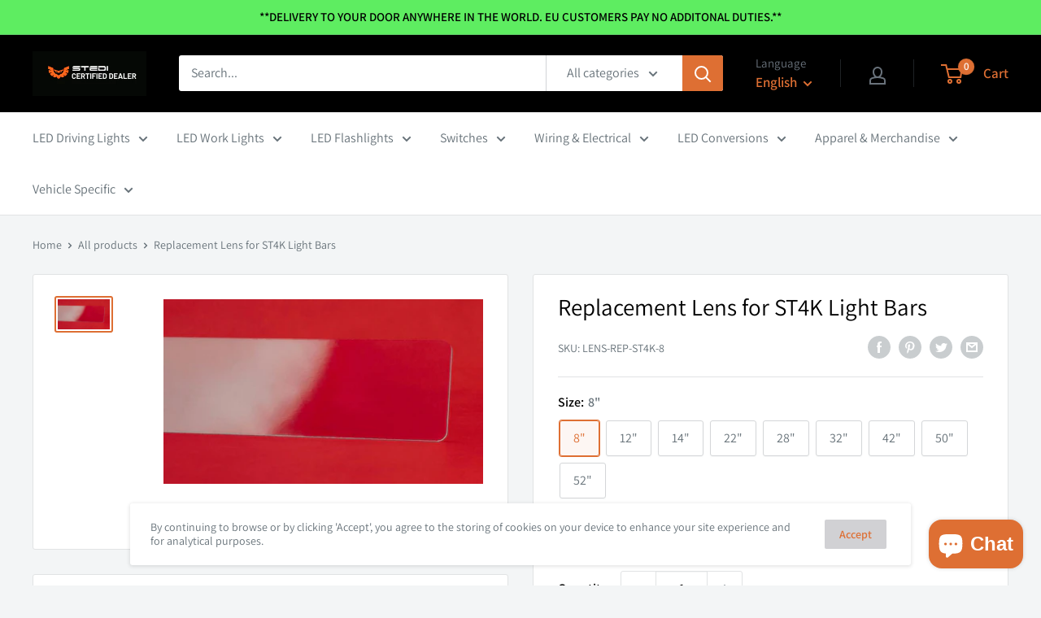

--- FILE ---
content_type: text/javascript; charset=utf-8
request_url: https://stediuk.com/en-eu/products/replacement-lens-for-st4k-light-bars.js
body_size: 618
content:
{"id":8271413182677,"title":"Replacement Lens for ST4K Light Bars","handle":"replacement-lens-for-st4k-light-bars","description":"\u003ch6\u003eDESCRIPTION\u003c\/h6\u003e\n\u003cp\u003eReplacement Lens for ST4K Light Bars\u003c\/p\u003e\n\u003cp\u003e \u003c\/p\u003e\n\u003ch5\u003eTHE NITTYGRITTY.\u003c\/h5\u003e\n\u003cp\u003eReplacement Lens for ST4K\u003c\/p\u003e\n\u003cp\u003eAvailable in the following sizes:\u003c\/p\u003e\n\u003cul\u003e\n\u003cli\u003eST4K 8 Inch\u003c\/li\u003e\n\u003cli\u003eST4K 12 Inch\u003c\/li\u003e\n\u003cli\u003eST4K 14 Inch\u003c\/li\u003e\n\u003cli\u003eST4K 22 Inch\u003c\/li\u003e\n\u003cli\u003eST4K 28 Inch\u003c\/li\u003e\n\u003cli\u003eST4K 32 Inch\u003c\/li\u003e\n\u003cli\u003eST4K 42 Inch\u003c\/li\u003e\n\u003cli\u003eST4K 50 Inch\u003c\/li\u003e\n\u003cli\u003eST4K 52 Inch\u003c\/li\u003e\n\u003c\/ul\u003e","published_at":"2024-02-05T14:32:23+00:00","created_at":"2024-02-05T14:32:23+00:00","vendor":"STEDI UK","type":"","tags":["Lens","Lightbars","Replacement Parts","ST4K"],"price":2995,"price_min":2995,"price_max":2995,"available":true,"price_varies":false,"compare_at_price":null,"compare_at_price_min":0,"compare_at_price_max":0,"compare_at_price_varies":false,"variants":[{"id":45794866561237,"title":"8\"","option1":"8\"","option2":null,"option3":null,"sku":"LENS-REP-ST4K-8","requires_shipping":true,"taxable":true,"featured_image":null,"available":true,"name":"Replacement Lens for ST4K Light Bars - 8\"","public_title":"8\"","options":["8\""],"price":2995,"weight":500,"compare_at_price":null,"inventory_management":"shopify","barcode":"","requires_selling_plan":false,"selling_plan_allocations":[]},{"id":45794866594005,"title":"12\"","option1":"12\"","option2":null,"option3":null,"sku":"LENS-REP-ST4K-12","requires_shipping":true,"taxable":true,"featured_image":null,"available":true,"name":"Replacement Lens for ST4K Light Bars - 12\"","public_title":"12\"","options":["12\""],"price":2995,"weight":500,"compare_at_price":null,"inventory_management":"shopify","barcode":"","requires_selling_plan":false,"selling_plan_allocations":[]},{"id":45794866626773,"title":"14\"","option1":"14\"","option2":null,"option3":null,"sku":"LENS-REP-ST4K-14","requires_shipping":true,"taxable":true,"featured_image":null,"available":true,"name":"Replacement Lens for ST4K Light Bars - 14\"","public_title":"14\"","options":["14\""],"price":2995,"weight":500,"compare_at_price":null,"inventory_management":"shopify","barcode":"","requires_selling_plan":false,"selling_plan_allocations":[]},{"id":45794866659541,"title":"22\"","option1":"22\"","option2":null,"option3":null,"sku":"LENS-REP-ST4K-22","requires_shipping":true,"taxable":true,"featured_image":null,"available":true,"name":"Replacement Lens for ST4K Light Bars - 22\"","public_title":"22\"","options":["22\""],"price":2995,"weight":500,"compare_at_price":null,"inventory_management":"shopify","barcode":"","requires_selling_plan":false,"selling_plan_allocations":[]},{"id":45794866692309,"title":"28\"","option1":"28\"","option2":null,"option3":null,"sku":"LENS-REP-ST4K-28","requires_shipping":true,"taxable":true,"featured_image":null,"available":true,"name":"Replacement Lens for ST4K Light Bars - 28\"","public_title":"28\"","options":["28\""],"price":2995,"weight":500,"compare_at_price":null,"inventory_management":"shopify","barcode":"","requires_selling_plan":false,"selling_plan_allocations":[]},{"id":45794866725077,"title":"32\"","option1":"32\"","option2":null,"option3":null,"sku":"LENS-REP-ST4K-32","requires_shipping":true,"taxable":true,"featured_image":null,"available":true,"name":"Replacement Lens for ST4K Light Bars - 32\"","public_title":"32\"","options":["32\""],"price":2995,"weight":500,"compare_at_price":null,"inventory_management":"shopify","barcode":"","requires_selling_plan":false,"selling_plan_allocations":[]},{"id":45794866757845,"title":"42\"","option1":"42\"","option2":null,"option3":null,"sku":"LENS-REP-ST4K-42","requires_shipping":true,"taxable":true,"featured_image":null,"available":true,"name":"Replacement Lens for ST4K Light Bars - 42\"","public_title":"42\"","options":["42\""],"price":2995,"weight":500,"compare_at_price":null,"inventory_management":"shopify","barcode":"","requires_selling_plan":false,"selling_plan_allocations":[]},{"id":45794866790613,"title":"50\"","option1":"50\"","option2":null,"option3":null,"sku":"LENS-REP-ST4K-50","requires_shipping":true,"taxable":true,"featured_image":null,"available":true,"name":"Replacement Lens for ST4K Light Bars - 50\"","public_title":"50\"","options":["50\""],"price":2995,"weight":500,"compare_at_price":null,"inventory_management":"shopify","barcode":"","requires_selling_plan":false,"selling_plan_allocations":[]},{"id":45794866823381,"title":"52\"","option1":"52\"","option2":null,"option3":null,"sku":"LENS-REP-ST4K-52","requires_shipping":true,"taxable":true,"featured_image":null,"available":true,"name":"Replacement Lens for ST4K Light Bars - 52\"","public_title":"52\"","options":["52\""],"price":2995,"weight":500,"compare_at_price":null,"inventory_management":"shopify","barcode":"","requires_selling_plan":false,"selling_plan_allocations":[]}],"images":["\/\/cdn.shopify.com\/s\/files\/1\/0321\/2804\/1095\/files\/ST4KLens.jpg?v=1707143545"],"featured_image":"\/\/cdn.shopify.com\/s\/files\/1\/0321\/2804\/1095\/files\/ST4KLens.jpg?v=1707143545","options":[{"name":"Size","position":1,"values":["8\"","12\"","14\"","22\"","28\"","32\"","42\"","50\"","52\""]}],"url":"\/en-eu\/products\/replacement-lens-for-st4k-light-bars","media":[{"alt":null,"id":33744221864149,"position":1,"preview_image":{"aspect_ratio":1.728,"height":694,"width":1199,"src":"https:\/\/cdn.shopify.com\/s\/files\/1\/0321\/2804\/1095\/files\/ST4KLens.jpg?v=1707143545"},"aspect_ratio":1.728,"height":694,"media_type":"image","src":"https:\/\/cdn.shopify.com\/s\/files\/1\/0321\/2804\/1095\/files\/ST4KLens.jpg?v=1707143545","width":1199}],"requires_selling_plan":false,"selling_plan_groups":[]}